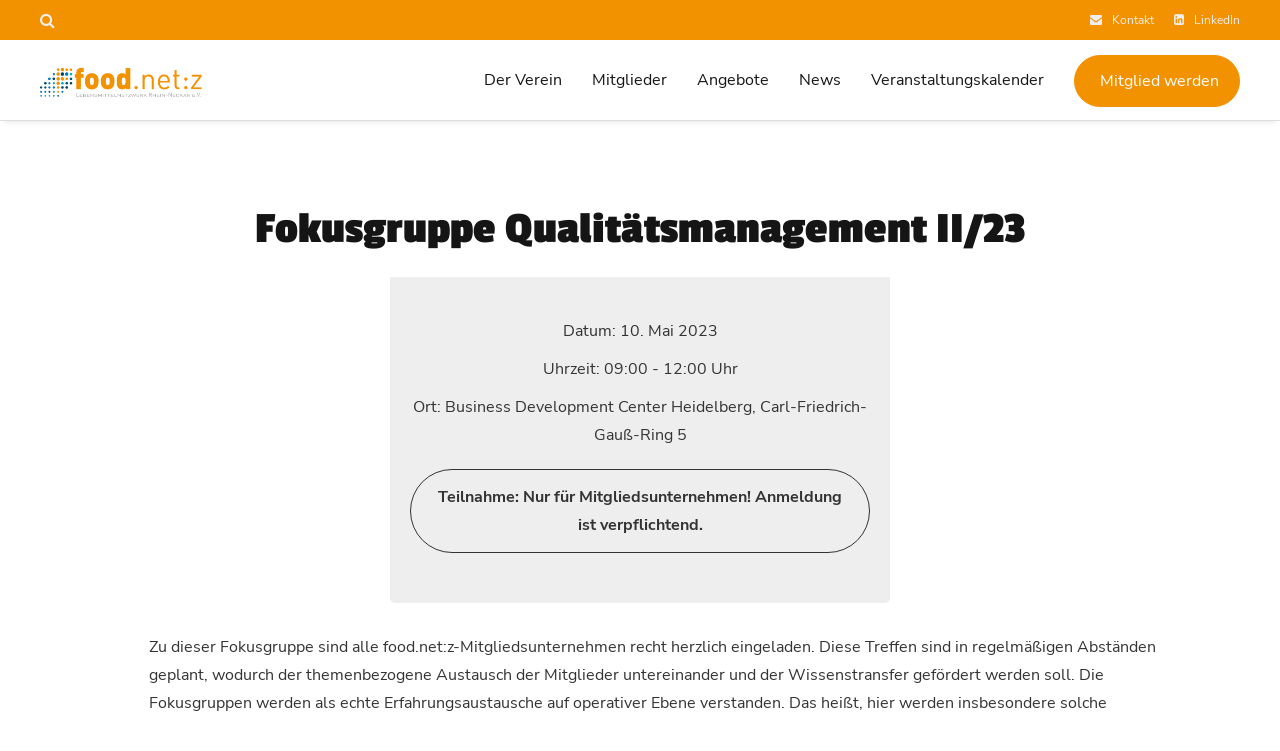

--- FILE ---
content_type: text/css
request_url: https://foodnetz.de/wp-content/plugins/very-simple-event-list/css/vsel-style.min.css?ver=6.8.3
body_size: 2282
content:
#vsel {clear:both;}#vsel:after {content:'';display:block;height:0;clear:both;}.vsel-content:after {content:'';display:block;height:0;clear:both;}#vsel .vsel-content {margin:0 0 20px;padding:0 0 20px;border-bottom:1px solid #ccc;}.vsel-content h3.vsel-meta-title {margin:0 0 10px;padding:0;font-size:1.2em;}.vsel-content p {margin:0 0 10px;padding:0;}.vsel-content p:last-of-type {margin-bottom:0;}.vsel-meta-left {width:36%;float:left;}.vsel-meta-right {width:36%;float:right;}.vsel-meta-left > div, .vsel-meta-right > div, .vsel-meta-full > div {margin:0 0 10px;}.vsel-meta-left > div:last-of-type, .vsel-meta-right > div:last-of-type, .vsel-meta-full > div:last-of-type {margin-bottom:0;}.vsel-meta-title {clear:both;}.vsel-meta-error-date {font-weight:bold;}.acf-field-error {font-weight:bold;}.vsel-meta-date-icon {margin:0 0 10px;line-height:1.5;}.vsel-start-icon, .vsel-end-icon {display:inline-block;margin:0 10px 0 0;background:#f8f8f8;color:#333;text-align:center;}.vsel-day, .vsel-month, .vsel-year {display:block;padding:2px 15px;}.vsel-year {font-size:0.8em;}.vsel-day-top, .vsel-month-top {background:#333;color:#fff;}.vsel-meta-combine:after {content:'';display:block;height:0;clear:both;}.vsel-meta-combine .vsel-meta-date-icon {float:left;}.vsel-meta-combine .vsel-meta-title {clear:none;}.vsel-image-info-left {width:60%;float:left;}.vsel-image-info-right {width:60%;float:right;}.vsel-content .vsel-image-left {max-width:40%;height:auto;float:left;margin:5px 10px 5px 0;padding:0;border:0;}.vsel-content .vsel-image-right {max-width:40%;height:auto;float:right;margin:5px 0 5px 10px;padding:0;border:0;}.vsel-nav {clear:both;}.vsel-nav:after {content:'';display:block;height:0;clear:both;}.vsel-nav a.next {float:right;}.vsel-nav a.prev {float:left;}.vsel-no-events {margin:0;padding:0 0 20px;}.vsel-widget:after {content:'';display:block;height:0;clear:both;}.vsel-widget-text {margin:0 0 20px;}.vsel-widget-text p {margin:0 0 10px;padding:0;}.vsel-widget-text p:last-of-type {margin-bottom:0;}.vsel-widget .vsel-meta-left {width:100%;clear:both;margin:0 0 20px;}.vsel-widget .vsel-image-info-left {width:100%;clear:both;}@media screen and (max-width:767px) {.vsel-meta-left, .vsel-meta-right {width:100% !important;clear:both;float:left;margin:0 0 20px;}.vsel-image-info-left, .vsel-image-info-right {width:100% !important;clear:both;float:left;}}